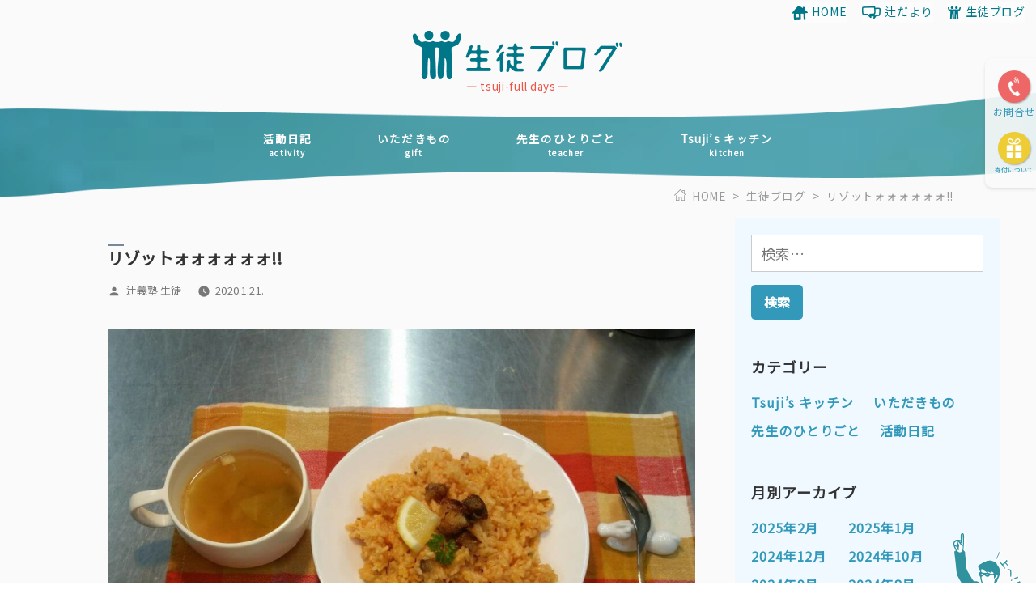

--- FILE ---
content_type: text/html; charset=UTF-8
request_url: https://tsuji3.xyz/%E3%83%AA%E3%82%BE%E3%83%83%E3%83%88%E3%82%A9%E3%82%A9%E3%82%A9%E3%82%A9%E3%82%A9%E3%82%A9/
body_size: 13753
content:
<!doctype html>
<html lang="ja">
<head>
	<title>リゾットォォォォォォ!!｜療育･放課後等デイサービス【辻義塾】｜滋賀県草津市の放デイ</title>
	<meta name="description" content="リゾットォォォォォォ!!｜滋賀県草津市・大津市・栗東市で療育・児童福祉・放課後等デイサービスを行う【辻義塾】。「能力はある」のに共学が苦手であったり、自立した生活が難しい、発達障がいや知的障害をもつ中高生を対象とした施設です。同年代の子ども同士の交流と療育教育より子供のこころの成長を目指します。">

	<meta charset="UTF-8" />
	<meta name="viewport" content="width=device-width, initial-scale=1" />
	<link rel="profile" href="https://gmpg.org/xfn/11" />
	<link rel="shortcut icon" href="https://tsuji3.xyz/wp-content/favicon.ico">
	<link href="https://fonts.googleapis.com/css?family=Noto+Sans+JP" rel="stylesheet">
		<meta name='robots' content='max-image-preview:large' />
	<style>img:is([sizes="auto" i], [sizes^="auto," i]) { contain-intrinsic-size: 3000px 1500px }</style>
	<link rel='dns-prefetch' href='//stats.wp.com' />
<link rel='preconnect' href='//c0.wp.com' />
<link rel="alternate" type="application/rss+xml" title="辻義塾 &raquo; フィード" href="https://tsuji3.xyz/feed/" />
<link rel="alternate" type="application/rss+xml" title="辻義塾 &raquo; コメントフィード" href="https://tsuji3.xyz/comments/feed/" />
<link rel="alternate" type="application/rss+xml" title="辻義塾 &raquo; リゾットォォォォォォ!! のコメントのフィード" href="https://tsuji3.xyz/%e3%83%aa%e3%82%be%e3%83%83%e3%83%88%e3%82%a9%e3%82%a9%e3%82%a9%e3%82%a9%e3%82%a9%e3%82%a9/feed/" />
<script type="text/javascript">
/* <![CDATA[ */
window._wpemojiSettings = {"baseUrl":"https:\/\/s.w.org\/images\/core\/emoji\/16.0.1\/72x72\/","ext":".png","svgUrl":"https:\/\/s.w.org\/images\/core\/emoji\/16.0.1\/svg\/","svgExt":".svg","source":{"concatemoji":"https:\/\/tsuji3.xyz\/wp-includes\/js\/wp-emoji-release.min.js?ver=6.8.3"}};
/*! This file is auto-generated */
!function(s,n){var o,i,e;function c(e){try{var t={supportTests:e,timestamp:(new Date).valueOf()};sessionStorage.setItem(o,JSON.stringify(t))}catch(e){}}function p(e,t,n){e.clearRect(0,0,e.canvas.width,e.canvas.height),e.fillText(t,0,0);var t=new Uint32Array(e.getImageData(0,0,e.canvas.width,e.canvas.height).data),a=(e.clearRect(0,0,e.canvas.width,e.canvas.height),e.fillText(n,0,0),new Uint32Array(e.getImageData(0,0,e.canvas.width,e.canvas.height).data));return t.every(function(e,t){return e===a[t]})}function u(e,t){e.clearRect(0,0,e.canvas.width,e.canvas.height),e.fillText(t,0,0);for(var n=e.getImageData(16,16,1,1),a=0;a<n.data.length;a++)if(0!==n.data[a])return!1;return!0}function f(e,t,n,a){switch(t){case"flag":return n(e,"\ud83c\udff3\ufe0f\u200d\u26a7\ufe0f","\ud83c\udff3\ufe0f\u200b\u26a7\ufe0f")?!1:!n(e,"\ud83c\udde8\ud83c\uddf6","\ud83c\udde8\u200b\ud83c\uddf6")&&!n(e,"\ud83c\udff4\udb40\udc67\udb40\udc62\udb40\udc65\udb40\udc6e\udb40\udc67\udb40\udc7f","\ud83c\udff4\u200b\udb40\udc67\u200b\udb40\udc62\u200b\udb40\udc65\u200b\udb40\udc6e\u200b\udb40\udc67\u200b\udb40\udc7f");case"emoji":return!a(e,"\ud83e\udedf")}return!1}function g(e,t,n,a){var r="undefined"!=typeof WorkerGlobalScope&&self instanceof WorkerGlobalScope?new OffscreenCanvas(300,150):s.createElement("canvas"),o=r.getContext("2d",{willReadFrequently:!0}),i=(o.textBaseline="top",o.font="600 32px Arial",{});return e.forEach(function(e){i[e]=t(o,e,n,a)}),i}function t(e){var t=s.createElement("script");t.src=e,t.defer=!0,s.head.appendChild(t)}"undefined"!=typeof Promise&&(o="wpEmojiSettingsSupports",i=["flag","emoji"],n.supports={everything:!0,everythingExceptFlag:!0},e=new Promise(function(e){s.addEventListener("DOMContentLoaded",e,{once:!0})}),new Promise(function(t){var n=function(){try{var e=JSON.parse(sessionStorage.getItem(o));if("object"==typeof e&&"number"==typeof e.timestamp&&(new Date).valueOf()<e.timestamp+604800&&"object"==typeof e.supportTests)return e.supportTests}catch(e){}return null}();if(!n){if("undefined"!=typeof Worker&&"undefined"!=typeof OffscreenCanvas&&"undefined"!=typeof URL&&URL.createObjectURL&&"undefined"!=typeof Blob)try{var e="postMessage("+g.toString()+"("+[JSON.stringify(i),f.toString(),p.toString(),u.toString()].join(",")+"));",a=new Blob([e],{type:"text/javascript"}),r=new Worker(URL.createObjectURL(a),{name:"wpTestEmojiSupports"});return void(r.onmessage=function(e){c(n=e.data),r.terminate(),t(n)})}catch(e){}c(n=g(i,f,p,u))}t(n)}).then(function(e){for(var t in e)n.supports[t]=e[t],n.supports.everything=n.supports.everything&&n.supports[t],"flag"!==t&&(n.supports.everythingExceptFlag=n.supports.everythingExceptFlag&&n.supports[t]);n.supports.everythingExceptFlag=n.supports.everythingExceptFlag&&!n.supports.flag,n.DOMReady=!1,n.readyCallback=function(){n.DOMReady=!0}}).then(function(){return e}).then(function(){var e;n.supports.everything||(n.readyCallback(),(e=n.source||{}).concatemoji?t(e.concatemoji):e.wpemoji&&e.twemoji&&(t(e.twemoji),t(e.wpemoji)))}))}((window,document),window._wpemojiSettings);
/* ]]> */
</script>
<style id='wp-emoji-styles-inline-css' type='text/css'>

	img.wp-smiley, img.emoji {
		display: inline !important;
		border: none !important;
		box-shadow: none !important;
		height: 1em !important;
		width: 1em !important;
		margin: 0 0.07em !important;
		vertical-align: -0.1em !important;
		background: none !important;
		padding: 0 !important;
	}
</style>
<link rel='stylesheet' id='wp-block-library-css' href='https://c0.wp.com/c/6.8.3/wp-includes/css/dist/block-library/style.min.css' type='text/css' media='all' />
<style id='wp-block-library-theme-inline-css' type='text/css'>
.wp-block-audio :where(figcaption){color:#555;font-size:13px;text-align:center}.is-dark-theme .wp-block-audio :where(figcaption){color:#ffffffa6}.wp-block-audio{margin:0 0 1em}.wp-block-code{border:1px solid #ccc;border-radius:4px;font-family:Menlo,Consolas,monaco,monospace;padding:.8em 1em}.wp-block-embed :where(figcaption){color:#555;font-size:13px;text-align:center}.is-dark-theme .wp-block-embed :where(figcaption){color:#ffffffa6}.wp-block-embed{margin:0 0 1em}.blocks-gallery-caption{color:#555;font-size:13px;text-align:center}.is-dark-theme .blocks-gallery-caption{color:#ffffffa6}:root :where(.wp-block-image figcaption){color:#555;font-size:13px;text-align:center}.is-dark-theme :root :where(.wp-block-image figcaption){color:#ffffffa6}.wp-block-image{margin:0 0 1em}.wp-block-pullquote{border-bottom:4px solid;border-top:4px solid;color:currentColor;margin-bottom:1.75em}.wp-block-pullquote cite,.wp-block-pullquote footer,.wp-block-pullquote__citation{color:currentColor;font-size:.8125em;font-style:normal;text-transform:uppercase}.wp-block-quote{border-left:.25em solid;margin:0 0 1.75em;padding-left:1em}.wp-block-quote cite,.wp-block-quote footer{color:currentColor;font-size:.8125em;font-style:normal;position:relative}.wp-block-quote:where(.has-text-align-right){border-left:none;border-right:.25em solid;padding-left:0;padding-right:1em}.wp-block-quote:where(.has-text-align-center){border:none;padding-left:0}.wp-block-quote.is-large,.wp-block-quote.is-style-large,.wp-block-quote:where(.is-style-plain){border:none}.wp-block-search .wp-block-search__label{font-weight:700}.wp-block-search__button{border:1px solid #ccc;padding:.375em .625em}:where(.wp-block-group.has-background){padding:1.25em 2.375em}.wp-block-separator.has-css-opacity{opacity:.4}.wp-block-separator{border:none;border-bottom:2px solid;margin-left:auto;margin-right:auto}.wp-block-separator.has-alpha-channel-opacity{opacity:1}.wp-block-separator:not(.is-style-wide):not(.is-style-dots){width:100px}.wp-block-separator.has-background:not(.is-style-dots){border-bottom:none;height:1px}.wp-block-separator.has-background:not(.is-style-wide):not(.is-style-dots){height:2px}.wp-block-table{margin:0 0 1em}.wp-block-table td,.wp-block-table th{word-break:normal}.wp-block-table :where(figcaption){color:#555;font-size:13px;text-align:center}.is-dark-theme .wp-block-table :where(figcaption){color:#ffffffa6}.wp-block-video :where(figcaption){color:#555;font-size:13px;text-align:center}.is-dark-theme .wp-block-video :where(figcaption){color:#ffffffa6}.wp-block-video{margin:0 0 1em}:root :where(.wp-block-template-part.has-background){margin-bottom:0;margin-top:0;padding:1.25em 2.375em}
</style>
<style id='classic-theme-styles-inline-css' type='text/css'>
/*! This file is auto-generated */
.wp-block-button__link{color:#fff;background-color:#32373c;border-radius:9999px;box-shadow:none;text-decoration:none;padding:calc(.667em + 2px) calc(1.333em + 2px);font-size:1.125em}.wp-block-file__button{background:#32373c;color:#fff;text-decoration:none}
</style>
<link rel='stylesheet' id='mediaelement-css' href='https://c0.wp.com/c/6.8.3/wp-includes/js/mediaelement/mediaelementplayer-legacy.min.css' type='text/css' media='all' />
<link rel='stylesheet' id='wp-mediaelement-css' href='https://c0.wp.com/c/6.8.3/wp-includes/js/mediaelement/wp-mediaelement.min.css' type='text/css' media='all' />
<style id='jetpack-sharing-buttons-style-inline-css' type='text/css'>
.jetpack-sharing-buttons__services-list{display:flex;flex-direction:row;flex-wrap:wrap;gap:0;list-style-type:none;margin:5px;padding:0}.jetpack-sharing-buttons__services-list.has-small-icon-size{font-size:12px}.jetpack-sharing-buttons__services-list.has-normal-icon-size{font-size:16px}.jetpack-sharing-buttons__services-list.has-large-icon-size{font-size:24px}.jetpack-sharing-buttons__services-list.has-huge-icon-size{font-size:36px}@media print{.jetpack-sharing-buttons__services-list{display:none!important}}.editor-styles-wrapper .wp-block-jetpack-sharing-buttons{gap:0;padding-inline-start:0}ul.jetpack-sharing-buttons__services-list.has-background{padding:1.25em 2.375em}
</style>
<style id='global-styles-inline-css' type='text/css'>
:root{--wp--preset--aspect-ratio--square: 1;--wp--preset--aspect-ratio--4-3: 4/3;--wp--preset--aspect-ratio--3-4: 3/4;--wp--preset--aspect-ratio--3-2: 3/2;--wp--preset--aspect-ratio--2-3: 2/3;--wp--preset--aspect-ratio--16-9: 16/9;--wp--preset--aspect-ratio--9-16: 9/16;--wp--preset--color--black: #000000;--wp--preset--color--cyan-bluish-gray: #abb8c3;--wp--preset--color--white: #FFF;--wp--preset--color--pale-pink: #f78da7;--wp--preset--color--vivid-red: #cf2e2e;--wp--preset--color--luminous-vivid-orange: #ff6900;--wp--preset--color--luminous-vivid-amber: #fcb900;--wp--preset--color--light-green-cyan: #7bdcb5;--wp--preset--color--vivid-green-cyan: #00d084;--wp--preset--color--pale-cyan-blue: #8ed1fc;--wp--preset--color--vivid-cyan-blue: #0693e3;--wp--preset--color--vivid-purple: #9b51e0;--wp--preset--color--primary: #0073a8;--wp--preset--color--secondary: #005075;--wp--preset--color--dark-gray: #111;--wp--preset--color--light-gray: #767676;--wp--preset--gradient--vivid-cyan-blue-to-vivid-purple: linear-gradient(135deg,rgba(6,147,227,1) 0%,rgb(155,81,224) 100%);--wp--preset--gradient--light-green-cyan-to-vivid-green-cyan: linear-gradient(135deg,rgb(122,220,180) 0%,rgb(0,208,130) 100%);--wp--preset--gradient--luminous-vivid-amber-to-luminous-vivid-orange: linear-gradient(135deg,rgba(252,185,0,1) 0%,rgba(255,105,0,1) 100%);--wp--preset--gradient--luminous-vivid-orange-to-vivid-red: linear-gradient(135deg,rgba(255,105,0,1) 0%,rgb(207,46,46) 100%);--wp--preset--gradient--very-light-gray-to-cyan-bluish-gray: linear-gradient(135deg,rgb(238,238,238) 0%,rgb(169,184,195) 100%);--wp--preset--gradient--cool-to-warm-spectrum: linear-gradient(135deg,rgb(74,234,220) 0%,rgb(151,120,209) 20%,rgb(207,42,186) 40%,rgb(238,44,130) 60%,rgb(251,105,98) 80%,rgb(254,248,76) 100%);--wp--preset--gradient--blush-light-purple: linear-gradient(135deg,rgb(255,206,236) 0%,rgb(152,150,240) 100%);--wp--preset--gradient--blush-bordeaux: linear-gradient(135deg,rgb(254,205,165) 0%,rgb(254,45,45) 50%,rgb(107,0,62) 100%);--wp--preset--gradient--luminous-dusk: linear-gradient(135deg,rgb(255,203,112) 0%,rgb(199,81,192) 50%,rgb(65,88,208) 100%);--wp--preset--gradient--pale-ocean: linear-gradient(135deg,rgb(255,245,203) 0%,rgb(182,227,212) 50%,rgb(51,167,181) 100%);--wp--preset--gradient--electric-grass: linear-gradient(135deg,rgb(202,248,128) 0%,rgb(113,206,126) 100%);--wp--preset--gradient--midnight: linear-gradient(135deg,rgb(2,3,129) 0%,rgb(40,116,252) 100%);--wp--preset--font-size--small: 14px;--wp--preset--font-size--medium: 20px;--wp--preset--font-size--large: 24px;--wp--preset--font-size--x-large: 42px;--wp--preset--font-size--normal: 18px;--wp--preset--font-size--huge: 36px;--wp--preset--spacing--20: 0.44rem;--wp--preset--spacing--30: 0.67rem;--wp--preset--spacing--40: 1rem;--wp--preset--spacing--50: 1.5rem;--wp--preset--spacing--60: 2.25rem;--wp--preset--spacing--70: 3.38rem;--wp--preset--spacing--80: 5.06rem;--wp--preset--shadow--natural: 6px 6px 9px rgba(0, 0, 0, 0.2);--wp--preset--shadow--deep: 12px 12px 50px rgba(0, 0, 0, 0.4);--wp--preset--shadow--sharp: 6px 6px 0px rgba(0, 0, 0, 0.2);--wp--preset--shadow--outlined: 6px 6px 0px -3px rgba(255, 255, 255, 1), 6px 6px rgba(0, 0, 0, 1);--wp--preset--shadow--crisp: 6px 6px 0px rgba(0, 0, 0, 1);}:where(.is-layout-flex){gap: 0.5em;}:where(.is-layout-grid){gap: 0.5em;}body .is-layout-flex{display: flex;}.is-layout-flex{flex-wrap: wrap;align-items: center;}.is-layout-flex > :is(*, div){margin: 0;}body .is-layout-grid{display: grid;}.is-layout-grid > :is(*, div){margin: 0;}:where(.wp-block-columns.is-layout-flex){gap: 2em;}:where(.wp-block-columns.is-layout-grid){gap: 2em;}:where(.wp-block-post-template.is-layout-flex){gap: 1.25em;}:where(.wp-block-post-template.is-layout-grid){gap: 1.25em;}.has-black-color{color: var(--wp--preset--color--black) !important;}.has-cyan-bluish-gray-color{color: var(--wp--preset--color--cyan-bluish-gray) !important;}.has-white-color{color: var(--wp--preset--color--white) !important;}.has-pale-pink-color{color: var(--wp--preset--color--pale-pink) !important;}.has-vivid-red-color{color: var(--wp--preset--color--vivid-red) !important;}.has-luminous-vivid-orange-color{color: var(--wp--preset--color--luminous-vivid-orange) !important;}.has-luminous-vivid-amber-color{color: var(--wp--preset--color--luminous-vivid-amber) !important;}.has-light-green-cyan-color{color: var(--wp--preset--color--light-green-cyan) !important;}.has-vivid-green-cyan-color{color: var(--wp--preset--color--vivid-green-cyan) !important;}.has-pale-cyan-blue-color{color: var(--wp--preset--color--pale-cyan-blue) !important;}.has-vivid-cyan-blue-color{color: var(--wp--preset--color--vivid-cyan-blue) !important;}.has-vivid-purple-color{color: var(--wp--preset--color--vivid-purple) !important;}.has-black-background-color{background-color: var(--wp--preset--color--black) !important;}.has-cyan-bluish-gray-background-color{background-color: var(--wp--preset--color--cyan-bluish-gray) !important;}.has-white-background-color{background-color: var(--wp--preset--color--white) !important;}.has-pale-pink-background-color{background-color: var(--wp--preset--color--pale-pink) !important;}.has-vivid-red-background-color{background-color: var(--wp--preset--color--vivid-red) !important;}.has-luminous-vivid-orange-background-color{background-color: var(--wp--preset--color--luminous-vivid-orange) !important;}.has-luminous-vivid-amber-background-color{background-color: var(--wp--preset--color--luminous-vivid-amber) !important;}.has-light-green-cyan-background-color{background-color: var(--wp--preset--color--light-green-cyan) !important;}.has-vivid-green-cyan-background-color{background-color: var(--wp--preset--color--vivid-green-cyan) !important;}.has-pale-cyan-blue-background-color{background-color: var(--wp--preset--color--pale-cyan-blue) !important;}.has-vivid-cyan-blue-background-color{background-color: var(--wp--preset--color--vivid-cyan-blue) !important;}.has-vivid-purple-background-color{background-color: var(--wp--preset--color--vivid-purple) !important;}.has-black-border-color{border-color: var(--wp--preset--color--black) !important;}.has-cyan-bluish-gray-border-color{border-color: var(--wp--preset--color--cyan-bluish-gray) !important;}.has-white-border-color{border-color: var(--wp--preset--color--white) !important;}.has-pale-pink-border-color{border-color: var(--wp--preset--color--pale-pink) !important;}.has-vivid-red-border-color{border-color: var(--wp--preset--color--vivid-red) !important;}.has-luminous-vivid-orange-border-color{border-color: var(--wp--preset--color--luminous-vivid-orange) !important;}.has-luminous-vivid-amber-border-color{border-color: var(--wp--preset--color--luminous-vivid-amber) !important;}.has-light-green-cyan-border-color{border-color: var(--wp--preset--color--light-green-cyan) !important;}.has-vivid-green-cyan-border-color{border-color: var(--wp--preset--color--vivid-green-cyan) !important;}.has-pale-cyan-blue-border-color{border-color: var(--wp--preset--color--pale-cyan-blue) !important;}.has-vivid-cyan-blue-border-color{border-color: var(--wp--preset--color--vivid-cyan-blue) !important;}.has-vivid-purple-border-color{border-color: var(--wp--preset--color--vivid-purple) !important;}.has-vivid-cyan-blue-to-vivid-purple-gradient-background{background: var(--wp--preset--gradient--vivid-cyan-blue-to-vivid-purple) !important;}.has-light-green-cyan-to-vivid-green-cyan-gradient-background{background: var(--wp--preset--gradient--light-green-cyan-to-vivid-green-cyan) !important;}.has-luminous-vivid-amber-to-luminous-vivid-orange-gradient-background{background: var(--wp--preset--gradient--luminous-vivid-amber-to-luminous-vivid-orange) !important;}.has-luminous-vivid-orange-to-vivid-red-gradient-background{background: var(--wp--preset--gradient--luminous-vivid-orange-to-vivid-red) !important;}.has-very-light-gray-to-cyan-bluish-gray-gradient-background{background: var(--wp--preset--gradient--very-light-gray-to-cyan-bluish-gray) !important;}.has-cool-to-warm-spectrum-gradient-background{background: var(--wp--preset--gradient--cool-to-warm-spectrum) !important;}.has-blush-light-purple-gradient-background{background: var(--wp--preset--gradient--blush-light-purple) !important;}.has-blush-bordeaux-gradient-background{background: var(--wp--preset--gradient--blush-bordeaux) !important;}.has-luminous-dusk-gradient-background{background: var(--wp--preset--gradient--luminous-dusk) !important;}.has-pale-ocean-gradient-background{background: var(--wp--preset--gradient--pale-ocean) !important;}.has-electric-grass-gradient-background{background: var(--wp--preset--gradient--electric-grass) !important;}.has-midnight-gradient-background{background: var(--wp--preset--gradient--midnight) !important;}.has-small-font-size{font-size: var(--wp--preset--font-size--small) !important;}.has-medium-font-size{font-size: var(--wp--preset--font-size--medium) !important;}.has-large-font-size{font-size: var(--wp--preset--font-size--large) !important;}.has-x-large-font-size{font-size: var(--wp--preset--font-size--x-large) !important;}
:where(.wp-block-post-template.is-layout-flex){gap: 1.25em;}:where(.wp-block-post-template.is-layout-grid){gap: 1.25em;}
:where(.wp-block-columns.is-layout-flex){gap: 2em;}:where(.wp-block-columns.is-layout-grid){gap: 2em;}
:root :where(.wp-block-pullquote){font-size: 1.5em;line-height: 1.6;}
</style>
<link rel='stylesheet' id='contact-form-7-css' href='https://tsuji3.xyz/wp-content/plugins/contact-form-7/includes/css/styles.css?ver=6.1.1' type='text/css' media='all' />
<link rel='stylesheet' id='twentynineteen-style-css' href='https://tsuji3.xyz/wp-content/themes/tsuji/style.css?ver=1.3' type='text/css' media='all' />
<link rel='stylesheet' id='twentynineteen-print-style-css' href='https://tsuji3.xyz/wp-content/themes/tsuji/print.css?ver=1.3' type='text/css' media='print' />
<link rel="https://api.w.org/" href="https://tsuji3.xyz/wp-json/" /><link rel="alternate" title="JSON" type="application/json" href="https://tsuji3.xyz/wp-json/wp/v2/posts/7815" /><link rel="EditURI" type="application/rsd+xml" title="RSD" href="https://tsuji3.xyz/xmlrpc.php?rsd" />
<meta name="generator" content="WordPress 6.8.3" />
<link rel="canonical" href="https://tsuji3.xyz/%e3%83%aa%e3%82%be%e3%83%83%e3%83%88%e3%82%a9%e3%82%a9%e3%82%a9%e3%82%a9%e3%82%a9%e3%82%a9/" />
<link rel='shortlink' href='https://tsuji3.xyz/?p=7815' />
<link rel="alternate" title="oEmbed (JSON)" type="application/json+oembed" href="https://tsuji3.xyz/wp-json/oembed/1.0/embed?url=https%3A%2F%2Ftsuji3.xyz%2F%25e3%2583%25aa%25e3%2582%25be%25e3%2583%2583%25e3%2583%2588%25e3%2582%25a9%25e3%2582%25a9%25e3%2582%25a9%25e3%2582%25a9%25e3%2582%25a9%25e3%2582%25a9%2F" />
<link rel="alternate" title="oEmbed (XML)" type="text/xml+oembed" href="https://tsuji3.xyz/wp-json/oembed/1.0/embed?url=https%3A%2F%2Ftsuji3.xyz%2F%25e3%2583%25aa%25e3%2582%25be%25e3%2583%2583%25e3%2583%2588%25e3%2582%25a9%25e3%2582%25a9%25e3%2582%25a9%25e3%2582%25a9%25e3%2582%25a9%25e3%2582%25a9%2F&#038;format=xml" />
	<style>img#wpstats{display:none}</style>
		<link rel="pingback" href="https://tsuji3.xyz/xmlrpc.php">
<!-- Jetpack Open Graph Tags -->
<meta property="og:type" content="article" />
<meta property="og:title" content="リゾットォォォォォォ!!" />
<meta property="og:url" content="https://tsuji3.xyz/%e3%83%aa%e3%82%be%e3%83%83%e3%83%88%e3%82%a9%e3%82%a9%e3%82%a9%e3%82%a9%e3%82%a9%e3%82%a9/" />
<meta property="og:description" content="今日のメニューはトマトリゾットと、コンソメスープでした。トマトリゾットはシメジと微塵切りにした玉葱を炒め、途中&hellip;" />
<meta property="article:published_time" content="2020-01-21T10:14:02+00:00" />
<meta property="article:modified_time" content="2020-01-21T10:14:02+00:00" />
<meta property="og:site_name" content="辻義塾" />
<meta property="og:image" content="https://tsuji3.xyz/wp-content/uploads/2020/01/3323-1024x768.jpg" />
<meta property="og:image:secure_url" content="https://i0.wp.com/tsuji3.xyz/wp-content/uploads/2020/01/3323-1024x768.jpg?ssl=1" />
<meta property="og:image:width" content="1477" />
<meta property="og:image:height" content="1108" />
<meta property="og:image:alt" content="" />
<meta property="og:locale" content="ja_JP" />
<meta name="twitter:text:title" content="リゾットォォォォォォ!!" />
<meta name="twitter:image" content="https://tsuji3.xyz/wp-content/uploads/2020/01/3323.jpg?w=640" />
<meta name="twitter:card" content="summary_large_image" />

<!-- End Jetpack Open Graph Tags -->
<script type="text/javascript" src="//webfonts.xserver.jp/js/xserver.js"></script>
<!-- Google analytics  -->
<script>
  (function(i,s,o,g,r,a,m){i['GoogleAnalyticsObject']=r;i[r]=i[r]||function(){
  (i[r].q=i[r].q||[]).push(arguments)},i[r].l=1*new Date();a=s.createElement(o),
  m=s.getElementsByTagName(o)[0];a.async=1;a.src=g;m.parentNode.insertBefore(a,m)
  })(window,document,'script','https://www.google-analytics.com/analytics.js','ga');

  ga('create', 'UA-81454528-1', 'auto');
  ga('send', 'pageview');

</script>
<!-- /Google analytics  -->
</head>

<body class="wp-singular post-template-default single single-post postid-7815 single-format-standard wp-embed-responsive wp-theme-tsuji singular image-filters-enabled">
<div id="page" class="site">
	<a class="skip-link screen-reader-text" href="#content">コンテンツへスキップ</a>

		<header id="masthead" class="site-header">

			<div class="site-branding-container">
				<div class="site-branding">

								<h1 class="site-title blog"><a href="https://tsuji3.xyz/blog/" rel="home">放課後等デイサービス 活動ブログ</a></h1>
			
						<p class="site-description">tsuji-full days</p>
						<nav id="site-navigation" class="main-navigation" aria-label="トップメニュー">

					<ul class="main-menu blog-head">
			<li><a href="https://tsuji3.xyz/category/activity/">活動日記<b>activity</b></a></li><li><a href="https://tsuji3.xyz/category/gift/">いただきもの<b>gift</b></a></li><li><a href="https://tsuji3.xyz/category/teacher/">先生のひとりごと<b>teacher</b></a></li><li><a href="https://tsuji3.xyz/category/kitchen/">Tsuji’s キッチン<b>kitchen</b></a></li>			</ul>
		
		</nav><!-- #site-navigation -->
				<nav class="social-navigation" aria-label="﻿ソーシャルリンクメニュー">
			<div class="menu-social-nav-container"><ul id="menu-social-nav" class="social-links-menu"><li id="menu-item-165" class="menu-item menu-item-type-post_type menu-item-object-page menu-item-home menu-item-165"><a href="https://tsuji3.xyz/">HOME</a></li>
<li id="menu-item-7234" class="menu-item menu-item-type-custom menu-item-object-custom menu-item-7234"><a href="https://tsuji3.xyz/tayori">辻だより</a></li>
<li id="menu-item-166" class="menu-item menu-item-type-custom menu-item-object-custom menu-item-166"><a href="https://tsuji3.xyz/blog">生徒ブログ</a></li>
</ul></div>		</nav><!-- .social-navigation -->
	</div><!-- .site-branding -->
			</div><!-- .layout-wrap -->

			<div class="contact-banner">
				<ul>
					<li class="contact"><a href="https://tsuji3.xyz/contact/">お問合せ</a></li>
					<li class="donation"><a href="https://tsuji3.xyz/contact/donation/">寄付について</a></li>
				</ul>
			</div><!-- .layout-wrap -->

					</header><!-- #masthead -->

	<div id="content" class="site-content">

		<ul class="breadcrumb">
		<li itemscope="itemscope" itemtype="http://data-vocabulary.org/Breadcrumb">
			<a href="https://tsuji3.xyz/" itemprop="url">
			<span itemprop="title">HOME</span>
			</a>&nbsp;&gt;&nbsp;
		</li>
						<li itemscope="itemscope" itemtype="http://data-vocabulary.org/Breadcrumb">
			<a href="https://tsuji3.xyz/blog" itemprop="url">
			<span itemprop="title">生徒ブログ</span>
			</a>&nbsp;&gt;&nbsp;
		</li>
				<li itemscope="itemscope" itemtype="http://data-vocabulary.org/Breadcrumb">
						<span itemprop="title">リゾットォォォォォォ!!</span>
					</li>
	</ul>
	<section id="primary" class="content-area has_aside">
		<main id="main" class="site-main">

			
<article id="post-7815" class="post-7815 post type-post status-publish format-standard hentry category-kitchen entry">
		<header class="entry-header">
		
<h1 class="entry-title">
	リゾットォォォォォォ!!</h1>

<div class="entry-meta">
	<span class="byline"><svg class="svg-icon" width="16" height="16" aria-hidden="true" role="img" focusable="false" viewBox="0 0 24 24" version="1.1" xmlns="http://www.w3.org/2000/svg" xmlns:xlink="http://www.w3.org/1999/xlink"><path d="M12 12c2.21 0 4-1.79 4-4s-1.79-4-4-4-4 1.79-4 4 1.79 4 4 4zm0 2c-2.67 0-8 1.34-8 4v2h16v-2c0-2.66-5.33-4-8-4z"></path><path d="M0 0h24v24H0z" fill="none"></path></svg><span class="screen-reader-text">投稿者:</span><span class="author vcard"><a class="url fn n" href="https://tsuji3.xyz/author/tsuji_student/">辻義塾 生徒</a></span></span>	<span class="posted-on"><svg class="svg-icon" width="16" height="16" aria-hidden="true" role="img" focusable="false" xmlns="http://www.w3.org/2000/svg" viewBox="0 0 24 24"><defs><path id="a" d="M0 0h24v24H0V0z"></path></defs><clipPath id="b"><use xlink:href="#a" overflow="visible"></use></clipPath><path clip-path="url(#b)" d="M12 2C6.5 2 2 6.5 2 12s4.5 10 10 10 10-4.5 10-10S17.5 2 12 2zm4.2 14.2L11 13V7h1.5v5.2l4.5 2.7-.8 1.3z"></path></svg><a href="https://tsuji3.xyz/%e3%83%aa%e3%82%be%e3%83%83%e3%83%88%e3%82%a9%e3%82%a9%e3%82%a9%e3%82%a9%e3%82%a9%e3%82%a9/" rel="bookmark"><time class="entry-date published updated" datetime="2020-01-21T19:14:02+09:00">2020.1.21.</time></a></span>	<span class="comment-count">
					</span>
	</div><!-- .meta-info -->
	</header>
	
	<div class="entry-content">
		
<figure class="wp-block-image"><img fetchpriority="high" decoding="async" width="1024" height="768" src="https://tsuji3.xyz/wp-content/uploads/2020/01/3323-1024x768.jpg" alt="" class="wp-image-7816" srcset="https://tsuji3.xyz/wp-content/uploads/2020/01/3323-1024x768.jpg 1024w, https://tsuji3.xyz/wp-content/uploads/2020/01/3323-300x225.jpg 300w, https://tsuji3.xyz/wp-content/uploads/2020/01/3323-768x576.jpg 768w, https://tsuji3.xyz/wp-content/uploads/2020/01/3323.jpg 1477w" sizes="(max-width: 1024px) 100vw, 1024px" /></figure>



<p>今日のメニューはトマトリゾットと、コンソメスープでした。<br>トマトリゾットはシメジと微塵切りにした玉葱を炒め、途中のツナとトマト缶を入れ炒めてからチーズを少々入れて作りました。チーズは二種類入っていてモッツァレラチーズとナチュラルチーズが入っていてとっても美味しかったです。(リゾットには炊飯器で炊いた豚肉が乗っていました)<br>コンソメスープはさいのめ切りにしたベーコンとキャベツが入っていて味もあまり濃くなくとても美味しかったです。<br><br>記 胡瓜のキムチ<br>撮 Aちゃん<br>監修 まりあ先生<br></p>
	</div><!-- .entry-content -->

	<footer class="entry-footer">
		<span class="byline"><svg class="svg-icon" width="16" height="16" aria-hidden="true" role="img" focusable="false" viewBox="0 0 24 24" version="1.1" xmlns="http://www.w3.org/2000/svg" xmlns:xlink="http://www.w3.org/1999/xlink"><path d="M12 12c2.21 0 4-1.79 4-4s-1.79-4-4-4-4 1.79-4 4 1.79 4 4 4zm0 2c-2.67 0-8 1.34-8 4v2h16v-2c0-2.66-5.33-4-8-4z"></path><path d="M0 0h24v24H0z" fill="none"></path></svg><span class="screen-reader-text">投稿者:</span><span class="author vcard"><a class="url fn n" href="https://tsuji3.xyz/author/tsuji_student/">辻義塾 生徒</a></span></span><span class="posted-on"><svg class="svg-icon" width="16" height="16" aria-hidden="true" role="img" focusable="false" xmlns="http://www.w3.org/2000/svg" viewBox="0 0 24 24"><defs><path id="a" d="M0 0h24v24H0V0z"></path></defs><clipPath id="b"><use xlink:href="#a" overflow="visible"></use></clipPath><path clip-path="url(#b)" d="M12 2C6.5 2 2 6.5 2 12s4.5 10 10 10 10-4.5 10-10S17.5 2 12 2zm4.2 14.2L11 13V7h1.5v5.2l4.5 2.7-.8 1.3z"></path></svg><a href="https://tsuji3.xyz/%e3%83%aa%e3%82%be%e3%83%83%e3%83%88%e3%82%a9%e3%82%a9%e3%82%a9%e3%82%a9%e3%82%a9%e3%82%a9/" rel="bookmark"><time class="entry-date published updated" datetime="2020-01-21T19:14:02+09:00">2020.1.21.</time></a></span><span class="cat-links"><svg class="svg-icon" width="16" height="16" aria-hidden="true" role="img" focusable="false" xmlns="http://www.w3.org/2000/svg" viewBox="0 0 24 24"><path d="M10 4H4c-1.1 0-1.99.9-1.99 2L2 18c0 1.1.9 2 2 2h16c1.1 0 2-.9 2-2V8c0-1.1-.9-2-2-2h-8l-2-2z"></path><path d="M0 0h24v24H0z" fill="none"></path></svg><span class="screen-reader-text">カテゴリー:</span><a href="https://tsuji3.xyz/category/kitchen/" rel="category tag">Tsuji’s キッチン</a></span>	</footer><!-- .entry-footer -->

				
</article><!-- #post-${ID} -->

	<nav class="navigation post-navigation" aria-label="投稿">
		<h2 class="screen-reader-text">投稿ナビゲーション</h2>
		<div class="nav-links"><div class="nav-previous"><a href="https://tsuji3.xyz/%e3%81%84%e3%81%a4%e3%82%82%e9%a3%9f%e3%81%b9%e3%82%8b%e3%81%ae%e5%a4%a7%e5%a4%89%e3%81%a7%e3%81%99%e3%80%82/" rel="prev"><span class="meta-nav" aria-hidden="true">前の投稿</span> <span class="screen-reader-text">前の投稿:</span> <br/><span class="post-title">いつも食べるの大変です。</span></a></div><div class="nav-next"><a href="https://tsuji3.xyz/%e3%83%8b%e3%82%b9%e5%a1%97%e3%82%8a%e3%83%bb%e9%91%a2%e3%82%84%e3%81%99%e3%82%8a%ef%bc%89%e3%81%8b%e3%81%91%e3%82%92%e3%81%97%e3%81%be%e3%81%97%e3%81%9f/" rel="next"><span class="meta-nav" aria-hidden="true">次の投稿</span> <span class="screen-reader-text">次の投稿:</span> <br/><span class="post-title">ニス塗り・鑢(やすり）かけをしました</span></a></div></div>
	</nav>		</main><!-- #main -->
				<aside class="widget-area" role="complementary" aria-label="フッター">
							<div class="widget-column footer-widget-1">
				<section id="search-2" class="widget widget_search"><form role="search" method="get" class="search-form" action="https://tsuji3.xyz/">
				<label>
					<span class="screen-reader-text">検索:</span>
					<input type="search" class="search-field" placeholder="検索&hellip;" value="" name="s" />
				</label>
				<input type="submit" class="search-submit" value="検索" />
			</form></section><section id="categories-2" class="widget widget_categories"><h2 class="widget-title">カテゴリー</h2>
			<ul>
					<li class="cat-item cat-item-1"><a href="https://tsuji3.xyz/category/kitchen/">Tsuji’s キッチン</a>
</li>
	<li class="cat-item cat-item-8"><a href="https://tsuji3.xyz/category/gift/">いただきもの</a>
</li>
	<li class="cat-item cat-item-7"><a href="https://tsuji3.xyz/category/teacher/">先生のひとりごと</a>
</li>
	<li class="cat-item cat-item-9"><a href="https://tsuji3.xyz/category/activity/">活動日記</a>
</li>
			</ul>

			</section><section id="archives-2" class="widget widget_archive"><h2 class="widget-title">月別アーカイブ</h2>
			<ul>
					<li><a href='https://tsuji3.xyz/2025/02/'>2025年2月</a></li>
	<li><a href='https://tsuji3.xyz/2025/01/'>2025年1月</a></li>
	<li><a href='https://tsuji3.xyz/2024/12/'>2024年12月</a></li>
	<li><a href='https://tsuji3.xyz/2024/10/'>2024年10月</a></li>
	<li><a href='https://tsuji3.xyz/2024/09/'>2024年9月</a></li>
	<li><a href='https://tsuji3.xyz/2024/08/'>2024年8月</a></li>
	<li><a href='https://tsuji3.xyz/2024/07/'>2024年7月</a></li>
	<li><a href='https://tsuji3.xyz/2024/06/'>2024年6月</a></li>
	<li><a href='https://tsuji3.xyz/2024/05/'>2024年5月</a></li>
	<li><a href='https://tsuji3.xyz/2024/04/'>2024年4月</a></li>
	<li><a href='https://tsuji3.xyz/2024/03/'>2024年3月</a></li>
	<li><a href='https://tsuji3.xyz/2024/02/'>2024年2月</a></li>
	<li><a href='https://tsuji3.xyz/2024/01/'>2024年1月</a></li>
	<li><a href='https://tsuji3.xyz/2023/12/'>2023年12月</a></li>
	<li><a href='https://tsuji3.xyz/2023/11/'>2023年11月</a></li>
	<li><a href='https://tsuji3.xyz/2023/10/'>2023年10月</a></li>
	<li><a href='https://tsuji3.xyz/2023/09/'>2023年9月</a></li>
	<li><a href='https://tsuji3.xyz/2023/08/'>2023年8月</a></li>
	<li><a href='https://tsuji3.xyz/2023/07/'>2023年7月</a></li>
	<li><a href='https://tsuji3.xyz/2023/06/'>2023年6月</a></li>
	<li><a href='https://tsuji3.xyz/2023/05/'>2023年5月</a></li>
	<li><a href='https://tsuji3.xyz/2023/04/'>2023年4月</a></li>
	<li><a href='https://tsuji3.xyz/2023/03/'>2023年3月</a></li>
	<li><a href='https://tsuji3.xyz/2023/02/'>2023年2月</a></li>
	<li><a href='https://tsuji3.xyz/2023/01/'>2023年1月</a></li>
	<li><a href='https://tsuji3.xyz/2022/12/'>2022年12月</a></li>
	<li><a href='https://tsuji3.xyz/2022/11/'>2022年11月</a></li>
	<li><a href='https://tsuji3.xyz/2022/10/'>2022年10月</a></li>
	<li><a href='https://tsuji3.xyz/2022/09/'>2022年9月</a></li>
	<li><a href='https://tsuji3.xyz/2022/08/'>2022年8月</a></li>
	<li><a href='https://tsuji3.xyz/2022/07/'>2022年7月</a></li>
	<li><a href='https://tsuji3.xyz/2022/06/'>2022年6月</a></li>
	<li><a href='https://tsuji3.xyz/2022/05/'>2022年5月</a></li>
	<li><a href='https://tsuji3.xyz/2022/04/'>2022年4月</a></li>
	<li><a href='https://tsuji3.xyz/2022/03/'>2022年3月</a></li>
	<li><a href='https://tsuji3.xyz/2022/02/'>2022年2月</a></li>
	<li><a href='https://tsuji3.xyz/2022/01/'>2022年1月</a></li>
	<li><a href='https://tsuji3.xyz/2021/12/'>2021年12月</a></li>
	<li><a href='https://tsuji3.xyz/2021/11/'>2021年11月</a></li>
	<li><a href='https://tsuji3.xyz/2021/10/'>2021年10月</a></li>
	<li><a href='https://tsuji3.xyz/2021/09/'>2021年9月</a></li>
	<li><a href='https://tsuji3.xyz/2021/08/'>2021年8月</a></li>
	<li><a href='https://tsuji3.xyz/2021/07/'>2021年7月</a></li>
	<li><a href='https://tsuji3.xyz/2021/06/'>2021年6月</a></li>
	<li><a href='https://tsuji3.xyz/2021/05/'>2021年5月</a></li>
	<li><a href='https://tsuji3.xyz/2021/04/'>2021年4月</a></li>
	<li><a href='https://tsuji3.xyz/2021/03/'>2021年3月</a></li>
	<li><a href='https://tsuji3.xyz/2021/02/'>2021年2月</a></li>
	<li><a href='https://tsuji3.xyz/2021/01/'>2021年1月</a></li>
	<li><a href='https://tsuji3.xyz/2020/12/'>2020年12月</a></li>
	<li><a href='https://tsuji3.xyz/2020/11/'>2020年11月</a></li>
	<li><a href='https://tsuji3.xyz/2020/10/'>2020年10月</a></li>
	<li><a href='https://tsuji3.xyz/2020/09/'>2020年9月</a></li>
	<li><a href='https://tsuji3.xyz/2020/08/'>2020年8月</a></li>
	<li><a href='https://tsuji3.xyz/2020/07/'>2020年7月</a></li>
	<li><a href='https://tsuji3.xyz/2020/06/'>2020年6月</a></li>
	<li><a href='https://tsuji3.xyz/2020/05/'>2020年5月</a></li>
	<li><a href='https://tsuji3.xyz/2020/04/'>2020年4月</a></li>
	<li><a href='https://tsuji3.xyz/2020/03/'>2020年3月</a></li>
	<li><a href='https://tsuji3.xyz/2020/02/'>2020年2月</a></li>
	<li><a href='https://tsuji3.xyz/2020/01/'>2020年1月</a></li>
	<li><a href='https://tsuji3.xyz/2019/12/'>2019年12月</a></li>
	<li><a href='https://tsuji3.xyz/2019/11/'>2019年11月</a></li>
	<li><a href='https://tsuji3.xyz/2019/10/'>2019年10月</a></li>
	<li><a href='https://tsuji3.xyz/2019/09/'>2019年9月</a></li>
	<li><a href='https://tsuji3.xyz/2019/08/'>2019年8月</a></li>
	<li><a href='https://tsuji3.xyz/2019/07/'>2019年7月</a></li>
	<li><a href='https://tsuji3.xyz/2019/06/'>2019年6月</a></li>
	<li><a href='https://tsuji3.xyz/2019/05/'>2019年5月</a></li>
	<li><a href='https://tsuji3.xyz/2019/04/'>2019年4月</a></li>
	<li><a href='https://tsuji3.xyz/2019/03/'>2019年3月</a></li>
	<li><a href='https://tsuji3.xyz/2019/02/'>2019年2月</a></li>
	<li><a href='https://tsuji3.xyz/2019/01/'>2019年1月</a></li>
	<li><a href='https://tsuji3.xyz/2018/12/'>2018年12月</a></li>
	<li><a href='https://tsuji3.xyz/2018/11/'>2018年11月</a></li>
	<li><a href='https://tsuji3.xyz/2018/10/'>2018年10月</a></li>
	<li><a href='https://tsuji3.xyz/2018/09/'>2018年9月</a></li>
	<li><a href='https://tsuji3.xyz/2018/08/'>2018年8月</a></li>
	<li><a href='https://tsuji3.xyz/2018/07/'>2018年7月</a></li>
	<li><a href='https://tsuji3.xyz/2018/06/'>2018年6月</a></li>
	<li><a href='https://tsuji3.xyz/2018/05/'>2018年5月</a></li>
	<li><a href='https://tsuji3.xyz/2018/04/'>2018年4月</a></li>
	<li><a href='https://tsuji3.xyz/2018/03/'>2018年3月</a></li>
	<li><a href='https://tsuji3.xyz/2018/02/'>2018年2月</a></li>
	<li><a href='https://tsuji3.xyz/2018/01/'>2018年1月</a></li>
	<li><a href='https://tsuji3.xyz/2017/12/'>2017年12月</a></li>
	<li><a href='https://tsuji3.xyz/2017/11/'>2017年11月</a></li>
	<li><a href='https://tsuji3.xyz/2017/10/'>2017年10月</a></li>
	<li><a href='https://tsuji3.xyz/2017/09/'>2017年9月</a></li>
	<li><a href='https://tsuji3.xyz/2017/08/'>2017年8月</a></li>
	<li><a href='https://tsuji3.xyz/2017/07/'>2017年7月</a></li>
	<li><a href='https://tsuji3.xyz/2017/06/'>2017年6月</a></li>
	<li><a href='https://tsuji3.xyz/2017/05/'>2017年5月</a></li>
	<li><a href='https://tsuji3.xyz/2017/04/'>2017年4月</a></li>
	<li><a href='https://tsuji3.xyz/2017/03/'>2017年3月</a></li>
	<li><a href='https://tsuji3.xyz/2017/02/'>2017年2月</a></li>
	<li><a href='https://tsuji3.xyz/2017/01/'>2017年1月</a></li>
	<li><a href='https://tsuji3.xyz/2016/12/'>2016年12月</a></li>
	<li><a href='https://tsuji3.xyz/2016/11/'>2016年11月</a></li>
			</ul>

			</section>
		<section id="recent-posts-2" class="widget widget_recent_entries">
		<h2 class="widget-title">最近の投稿</h2>
		<ul>
											<li>
					<a href="https://tsuji3.xyz/%e3%82%ab%e3%83%ac%e3%83%bc%e4%bd%9c%e3%82%8a%ef%bc%86%e3%82%ab%e3%83%ac%e3%83%bc%e3%83%91%e3%83%b3%e4%bd%9c%e3%82%8a-2/">カレー作り＆カレーパン作り</a>
									</li>
											<li>
					<a href="https://tsuji3.xyz/%e4%bd%90%e5%b7%9d%e7%be%8e%e8%a1%93%e9%a4%a8-2/">佐川美術館</a>
									</li>
											<li>
					<a href="https://tsuji3.xyz/%e6%98%94%e9%81%8a%e3%81%b3/">昔遊び</a>
									</li>
											<li>
					<a href="https://tsuji3.xyz/%e3%83%9d%e3%82%b1%e3%83%a2%e3%83%b3%e3%82%a6%e3%82%a9%e3%83%bc%e3%82%af%e3%83%a9%e3%83%aa%e3%83%bc%e3%83%bb%e3%82%b5%e3%82%a4%e3%82%bc%e3%83%aa%e3%83%a4/">ポケモンウォークラリー・サイゼリヤ</a>
									</li>
											<li>
					<a href="https://tsuji3.xyz/%e8%8a%b1%e7%b7%91%e5%85%ac%e5%9c%92%e3%83%8f%e3%82%a4%e3%82%ad%e3%83%b3%e3%82%b0/">花緑公園ハイキング</a>
									</li>
					</ul>

		</section>				</div>
					</aside><!-- .widget-area -->
			</section><!-- #primary -->


	</div><!-- #content -->

	<div class="banner">
		<h2>お問い合わせ<br>はこちら</h2>
		<ul>
			<li><a href="https://tsuji3.xyz/contact/">新規お問い合わせ</a></li>
			<li><a href="https://tsuji3.xyz/contact/reserve/">予約の追加・変更について</a></li>
			<li><a href="https://tsuji3.xyz/contact/faq/">よくあるご質問</a></li>
			<li><a href="https://tsuji3.xyz/contact/donation/">寄付について</a></li>
		</ul>
	</div>

	<footer id="colophon" class="site-footer">
				<nav class="footer-navigation" aria-label="フッターメニュー">
			<div class="menu-global-nav-container"><ul id="menu-global-nav" class="footer-menu"><li id="menu-item-130" class="menu-item menu-item-type-post_type menu-item-object-page menu-item-has-children menu-item-130"><a href="https://tsuji3.xyz/mission/" aria-haspopup="true" aria-expanded="false">私たちの想い<b>mission</b></a>
<ul class="sub-menu">
	<li id="menu-item-135" class="menu-item menu-item-type-post_type menu-item-object-page menu-item-135"><a href="https://tsuji3.xyz/mission/concept/">コンセプト</a></li>
	<li id="menu-item-131" class="menu-item menu-item-type-post_type menu-item-object-page menu-item-131"><a href="https://tsuji3.xyz/mission/background/">子ども達の未来のために</a></li>
	<li id="menu-item-134" class="menu-item menu-item-type-post_type menu-item-object-page menu-item-134"><a href="https://tsuji3.xyz/mission/grayzone/">支援のすき間を埋めたい</a></li>
	<li id="menu-item-12297" class="menu-item menu-item-type-post_type menu-item-object-page menu-item-12297"><a href="https://tsuji3.xyz/mission/policy/">療育の方針</a></li>
	<li id="menu-item-133" class="menu-item menu-item-type-post_type menu-item-object-page menu-item-133"><a href="https://tsuji3.xyz/mission/cooperate/">チーム療育</a></li>
</ul>
</li>
<li id="menu-item-136" class="menu-item menu-item-type-post_type menu-item-object-page menu-item-has-children menu-item-136"><a href="https://tsuji3.xyz/whats/" aria-haspopup="true" aria-expanded="false">初めての方へ<b>what is</b></a>
<ul class="sub-menu">
	<li id="menu-item-143" class="menu-item menu-item-type-post_type menu-item-object-page menu-item-143"><a href="https://tsuji3.xyz/whats/schooling/">学校生活に不安がある方へ</a></li>
	<li id="menu-item-16038" class="menu-item menu-item-type-post_type menu-item-object-page menu-item-16038"><a href="https://tsuji3.xyz/whats/handicap/">支援が必要な障害とは？</a></li>
	<li id="menu-item-137" class="menu-item menu-item-type-post_type menu-item-object-page menu-item-137"><a href="https://tsuji3.xyz/whats/houkago/">「放デイ」って？</a></li>
	<li id="menu-item-16062" class="menu-item menu-item-type-post_type menu-item-object-page menu-item-16062"><a href="https://tsuji3.xyz/whats/local/">お近くの放デイ</a></li>
	<li id="menu-item-140" class="menu-item menu-item-type-post_type menu-item-object-page menu-item-140"><a href="https://tsuji3.xyz/whats/charge/">利用料金について</a></li>
	<li id="menu-item-138" class="menu-item menu-item-type-post_type menu-item-object-page menu-item-138"><a href="https://tsuji3.xyz/whats/flow/">ご利用までの流れ</a></li>
	<li id="menu-item-139" class="menu-item menu-item-type-post_type menu-item-object-page menu-item-139"><a href="https://tsuji3.xyz/whats/prepare/">ご用意頂く物</a></li>
</ul>
</li>
<li id="menu-item-144" class="menu-item menu-item-type-post_type menu-item-object-page menu-item-has-children menu-item-144"><a href="https://tsuji3.xyz/activity/" aria-haspopup="true" aria-expanded="false">塾での過ごし<b>activity</b></a>
<ul class="sub-menu">
	<li id="menu-item-12265" class="menu-item menu-item-type-post_type menu-item-object-page menu-item-12265"><a href="https://tsuji3.xyz/activity/plan/">基本方針</a></li>
	<li id="menu-item-145" class="menu-item menu-item-type-post_type menu-item-object-page menu-item-145"><a href="https://tsuji3.xyz/activity/daily/">一日のながれ</a></li>
	<li id="menu-item-150" class="menu-item menu-item-type-post_type menu-item-object-page menu-item-150"><a href="https://tsuji3.xyz/activity/learning/">自立学習</a></li>
	<li id="menu-item-151" class="menu-item menu-item-type-post_type menu-item-object-page menu-item-151"><a href="https://tsuji3.xyz/activity/extracurricular/">ライフスキル</a></li>
	<li id="menu-item-147" class="menu-item menu-item-type-post_type menu-item-object-page menu-item-147"><a href="https://tsuji3.xyz/activity/outing/">課外活動</a></li>
	<li id="menu-item-148" class="menu-item menu-item-type-post_type menu-item-object-page menu-item-148"><a href="https://tsuji3.xyz/activity/annual/">年中行事</a></li>
	<li id="menu-item-149" class="menu-item menu-item-type-post_type menu-item-object-page menu-item-149"><a href="https://tsuji3.xyz/activity/class/">特別授業・SST</a></li>
</ul>
</li>
<li id="menu-item-152" class="menu-item menu-item-type-post_type menu-item-object-page menu-item-has-children menu-item-152"><a href="https://tsuji3.xyz/about/" aria-haspopup="true" aria-expanded="false">私たちについて<b>about us</b></a>
<ul class="sub-menu">
	<li id="menu-item-16138" class="menu-item menu-item-type-post_type menu-item-object-page menu-item-16138"><a href="https://tsuji3.xyz/about/staff/">スタッフ紹介</a></li>
	<li id="menu-item-13240" class="menu-item menu-item-type-post_type menu-item-object-page menu-item-13240"><a href="https://tsuji3.xyz/about/company/">事業所 概要</a></li>
	<li id="menu-item-153" class="menu-item menu-item-type-post_type menu-item-object-page menu-item-153"><a href="https://tsuji3.xyz/about/access/">アクセス</a></li>
	<li id="menu-item-158" class="menu-item menu-item-type-post_type menu-item-object-page menu-item-158"><a href="https://tsuji3.xyz/about/hashioka/">橋岡教室</a></li>
	<li id="menu-item-156" class="menu-item menu-item-type-post_type menu-item-object-page menu-item-156"><a href="https://tsuji3.xyz/about/minamikusatsu/">南草津教室</a></li>
	<li id="menu-item-157" class="menu-item menu-item-type-post_type menu-item-object-page menu-item-157"><a href="https://tsuji3.xyz/about/security/">安全管理について</a></li>
	<li id="menu-item-8912" class="menu-item menu-item-type-post_type menu-item-object-page menu-item-8912"><a href="https://tsuji3.xyz/about/contract/">契約書・重説など</a></li>
</ul>
</li>
<li id="menu-item-159" class="menu-item menu-item-type-post_type menu-item-object-page menu-item-has-children menu-item-159"><a href="https://tsuji3.xyz/recruit/" aria-haspopup="true" aria-expanded="false">求人情報<b>recruit</b></a>
<ul class="sub-menu">
	<li id="menu-item-160" class="menu-item menu-item-type-post_type menu-item-object-page menu-item-160"><a href="https://tsuji3.xyz/recruit/work/">しごとの内容</a></li>
	<li id="menu-item-164" class="menu-item menu-item-type-post_type menu-item-object-page menu-item-164"><a href="https://tsuji3.xyz/recruit/person/">求める人物像</a></li>
	<li id="menu-item-162" class="menu-item menu-item-type-post_type menu-item-object-page menu-item-162"><a href="https://tsuji3.xyz/recruit/treat/">募集要項</a></li>
	<li id="menu-item-163" class="menu-item menu-item-type-post_type menu-item-object-page menu-item-163"><a href="https://tsuji3.xyz/recruit/apply/">応募の流れ</a></li>
	<li id="menu-item-161" class="menu-item menu-item-type-post_type menu-item-object-page menu-item-161"><a href="https://tsuji3.xyz/recruit/entry/">エントリーフォーム</a></li>
</ul>
</li>
</ul></div>			<ul class="footer-menu">
			<!--<li><a href="https://tsuji3.xyz/tayori/">辻だより<b>for parents</b></a>
			  <ul class="main-menu">
				<li><a href="https://tsuji3.xyz/tayori/tayori-news/">保護者向け お知らせ</a></li>
				<li><a href="https://tsuji3.xyz/tayori/#calendar">イベントカレンダー</a></li>
				<li><a href="https://tsuji3.xyz/tayori/tayori-photo/#photo">活動写真</a></li>
			  </ul>
			</li>-->
			<li><a href="https://tsuji3.xyz/tayori/">保護者用 辻だより<b>for parents</b></a>
			  <ul class="main-menu">
				<li><a href="https://tsuji3.xyz/tayori/tayori-news/">保護者向け お知らせ</a></li>
				<li><a href="https://tsuji3.xyz/tayori/#calendar">イベントカレンダー</a></li>
				<li><a href="https://tsuji3.xyz/tayori/tayori-photo/">活動写真</a></li>
			  </ul>
			</li>
			<li><a href="https://tsuji3.xyz/blog/">活動ブログ<b>diary</b></a>
			  <ul>
			  <li><a href="https://tsuji3.xyz/category/kitchen/">Tsuji’s キッチン</a></li><li><a href="https://tsuji3.xyz/category/teacher/">先生のひとりごと</a></li><li><a href="https://tsuji3.xyz/category/gift/">いただきもの</a></li><li><a href="https://tsuji3.xyz/category/activity/">活動日記</a></li>			  </ul>
			</li>
			<li><a href="https://tsuji3.xyz/contact/">お問い合わせ<b>contact</b></a>
			  <ul class="main-menu">
				<li><a href="https://tsuji3.xyz/contact/">新規お問い合わせ</a></li>
				<li><a href="https://tsuji3.xyz/contact/reserve/">予約の追加・変更について</a></li>
				<li><a href="https://tsuji3.xyz/contact/faq/">よくあるご質問</a></li>
				<li><a href="https://tsuji3.xyz/contact/donation/">寄付について</a></li>
			  </ul>
			</li>
			</ul>

		</nav><!-- .footer-navigation -->
				<div class="site-info">
			〒525-0065 草津市橋岡町75-1　<br class="sp">℡077-562-3456 (AM10:30-PM18:30)<br>
									<a class="site-name" href="https://tsuji3.xyz/" rel="home">辻義塾</a>,
						<a href="https://tsuji3.xyz/about/company/" class="imprint">
				Powered by 辻義塾.			</a><br class="sp">
			<a class="privacy-policy-link" href="https://tsuji3.xyz/privacy-policy/" rel="privacy-policy">プライバシーポリシー</a><span role="separator" aria-hidden="true"></span>			<ul>
				<li class="ico_i"><a target="_blank" href="https://www.instagram.com/tsujigijuku/">instagram</a></li>
				<li class="ico_f"><a target="_blank" href="https://www.facebook.com/tsujigijuku">facebook</a></li>
				<li class="ico_t"><a target="_blank" href="https://twitter.com/tsujigijuku?ref_src=twsrc%5Etfw">twitter</a></li>
				<li class="ico_y"><a target="_blank" href="https://www.youtube.com/channel/UCv4r-XrCRK0l6HFRL4oZbJQ">youtube</a></li>
				<li class="ico_l"><a target="_blank" href="https://lin.ee/08yh4W8">line</a></li>
			</ul>
		</div><!-- .site-info -->
		<div id="re-top"><a href="#">TOP</a></div>
	</footer><!-- #colophon -->

</div><!-- #page -->

<script type="speculationrules">
{"prefetch":[{"source":"document","where":{"and":[{"href_matches":"\/*"},{"not":{"href_matches":["\/wp-*.php","\/wp-admin\/*","\/wp-content\/uploads\/*","\/wp-content\/*","\/wp-content\/plugins\/*","\/wp-content\/themes\/tsuji\/*","\/*\\?(.+)"]}},{"not":{"selector_matches":"a[rel~=\"nofollow\"]"}},{"not":{"selector_matches":".no-prefetch, .no-prefetch a"}}]},"eagerness":"conservative"}]}
</script>
<script type="text/javascript" src="https://c0.wp.com/c/6.8.3/wp-includes/js/dist/hooks.min.js" id="wp-hooks-js"></script>
<script type="text/javascript" src="https://c0.wp.com/c/6.8.3/wp-includes/js/dist/i18n.min.js" id="wp-i18n-js"></script>
<script type="text/javascript" id="wp-i18n-js-after">
/* <![CDATA[ */
wp.i18n.setLocaleData( { 'text direction\u0004ltr': [ 'ltr' ] } );
/* ]]> */
</script>
<script type="text/javascript" src="https://tsuji3.xyz/wp-content/plugins/contact-form-7/includes/swv/js/index.js?ver=6.1.1" id="swv-js"></script>
<script type="text/javascript" id="contact-form-7-js-translations">
/* <![CDATA[ */
( function( domain, translations ) {
	var localeData = translations.locale_data[ domain ] || translations.locale_data.messages;
	localeData[""].domain = domain;
	wp.i18n.setLocaleData( localeData, domain );
} )( "contact-form-7", {"translation-revision-date":"2025-08-05 08:50:03+0000","generator":"GlotPress\/4.0.1","domain":"messages","locale_data":{"messages":{"":{"domain":"messages","plural-forms":"nplurals=1; plural=0;","lang":"ja_JP"},"This contact form is placed in the wrong place.":["\u3053\u306e\u30b3\u30f3\u30bf\u30af\u30c8\u30d5\u30a9\u30fc\u30e0\u306f\u9593\u9055\u3063\u305f\u4f4d\u7f6e\u306b\u7f6e\u304b\u308c\u3066\u3044\u307e\u3059\u3002"],"Error:":["\u30a8\u30e9\u30fc:"]}},"comment":{"reference":"includes\/js\/index.js"}} );
/* ]]> */
</script>
<script type="text/javascript" id="contact-form-7-js-before">
/* <![CDATA[ */
var wpcf7 = {
    "api": {
        "root": "https:\/\/tsuji3.xyz\/wp-json\/",
        "namespace": "contact-form-7\/v1"
    }
};
/* ]]> */
</script>
<script type="text/javascript" src="https://tsuji3.xyz/wp-content/plugins/contact-form-7/includes/js/index.js?ver=6.1.1" id="contact-form-7-js"></script>
<script type="text/javascript" src="https://tsuji3.xyz/wp-content/themes/tsuji/js/touch-keyboard-navigation.js?ver=1.1" id="twentynineteen-touch-navigation-js"></script>
<script type="text/javascript" id="jetpack-stats-js-before">
/* <![CDATA[ */
_stq = window._stq || [];
_stq.push([ "view", JSON.parse("{\"v\":\"ext\",\"blog\":\"188046884\",\"post\":\"7815\",\"tz\":\"9\",\"srv\":\"tsuji3.xyz\",\"j\":\"1:15.0\"}") ]);
_stq.push([ "clickTrackerInit", "188046884", "7815" ]);
/* ]]> */
</script>
<script type="text/javascript" src="https://stats.wp.com/e-202601.js" id="jetpack-stats-js" defer="defer" data-wp-strategy="defer"></script>
	<script>
	/(trident|msie)/i.test(navigator.userAgent)&&document.getElementById&&window.addEventListener&&window.addEventListener("hashchange",function(){var t,e=location.hash.substring(1);/^[A-z0-9_-]+$/.test(e)&&(t=document.getElementById(e))&&(/^(?:a|select|input|button|textarea)$/i.test(t.tagName)||(t.tabIndex=-1),t.focus())},!1);
	</script>
	
</body>
</html>


--- FILE ---
content_type: text/plain
request_url: https://www.google-analytics.com/j/collect?v=1&_v=j102&a=1874477989&t=pageview&_s=1&dl=https%3A%2F%2Ftsuji3.xyz%2F%25E3%2583%25AA%25E3%2582%25BE%25E3%2583%2583%25E3%2583%2588%25E3%2582%25A9%25E3%2582%25A9%25E3%2582%25A9%25E3%2582%25A9%25E3%2582%25A9%25E3%2582%25A9%2F&ul=en-us%40posix&dt=%E3%83%AA%E3%82%BE%E3%83%83%E3%83%88%E3%82%A9%E3%82%A9%E3%82%A9%E3%82%A9%E3%82%A9%E3%82%A9!!%EF%BD%9C%E7%99%82%E8%82%B2%EF%BD%A5%E6%94%BE%E8%AA%B2%E5%BE%8C%E7%AD%89%E3%83%87%E3%82%A4%E3%82%B5%E3%83%BC%E3%83%93%E3%82%B9%E3%80%90%E8%BE%BB%E7%BE%A9%E5%A1%BE%E3%80%91%EF%BD%9C%E6%BB%8B%E8%B3%80%E7%9C%8C%E8%8D%89%E6%B4%A5%E5%B8%82%E3%81%AE%E6%94%BE%E3%83%87%E3%82%A4&sr=1280x720&vp=1280x720&_u=IEBAAEABAAAAACAAI~&jid=1859337174&gjid=992138356&cid=1599539646.1767545123&tid=UA-81454528-1&_gid=1645188142.1767545123&_r=1&_slc=1&z=1243484821
body_size: -448
content:
2,cG-56NYLX4HQK